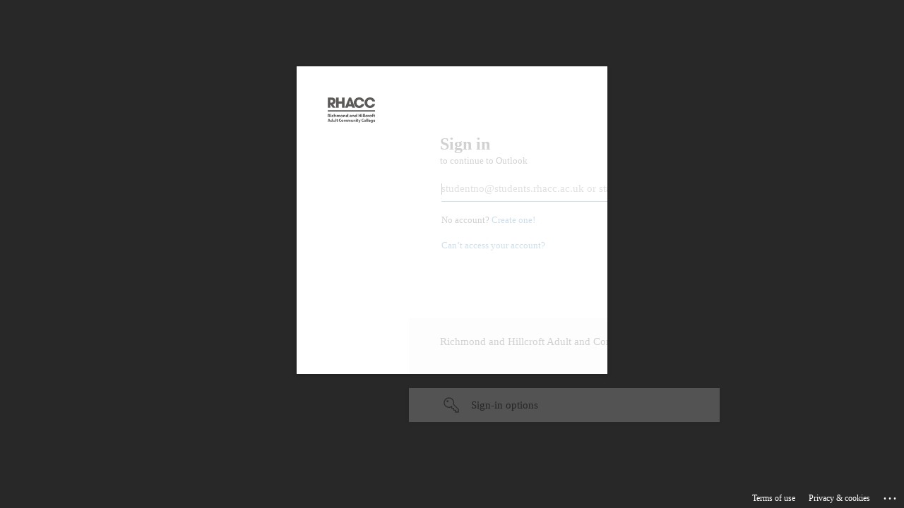

--- FILE ---
content_type: text/html; charset=utf-8
request_url: https://login.microsoftonline.com/common/oauth2/authorize?client_id=00000002-0000-0ff1-ce00-000000000000&redirect_uri=https%3a%2f%2foutlook.office.com%2fowa%2f&resource=00000002-0000-0ff1-ce00-000000000000&response_mode=form_post&response_type=code+id_token&scope=openid&msafed=1&msaredir=1&client-request-id=ce01d9c5-475e-8360-6804-c0268aee7cb5&protectedtoken=true&claims=%7b%22id_token%22%3a%7b%22xms_cc%22%3a%7b%22values%22%3a%5b%22CP1%22%5d%7d%7d%7d&domain_hint=STUDENTS.RHACC.AC.UK&nonce=638581520622553395.89380e0f-6f1d-4283-b01c-06b81391fafb&state=Y2RgYGAGYiYgZjQAEgzmZsYWphaGpkYGZkZGpqbGxpamehaWxhYGqQZpumZphim6JkYWxrpJBobJugZmSRaGxpaGaYlpSYxAvQr6-eWJ-vZFqYk5ubbBIaEurn4hwXpBHo7OznqOznqh3gA&sso_reload=true
body_size: 15991
content:


<!-- Copyright (C) Microsoft Corporation. All rights reserved. -->
<!DOCTYPE html>
<html dir="ltr" class="" lang="en">
<head>
    <title>Sign in to Outlook</title>
    <meta http-equiv="Content-Type" content="text/html; charset=UTF-8">
    <meta http-equiv="X-UA-Compatible" content="IE=edge">
    <meta name="viewport" content="width=device-width, initial-scale=1.0, maximum-scale=2.0, user-scalable=yes">
    <meta http-equiv="Pragma" content="no-cache">
    <meta http-equiv="Expires" content="-1">
    <link rel="preconnect" href="https://aadcdn.msftauth.net" crossorigin>
<meta http-equiv="x-dns-prefetch-control" content="on">
<link rel="dns-prefetch" href="//aadcdn.msftauth.net">
<link rel="dns-prefetch" href="//aadcdn.msauth.net">

    <meta name="PageID" content="ConvergedSignIn" />
    <meta name="SiteID" content="" />
    <meta name="ReqLC" content="1033" />
    <meta name="LocLC" content="en-US" />


        <meta name="format-detection" content="telephone=no" />

    <noscript>
        <meta http-equiv="Refresh" content="0; URL=https://login.microsoftonline.com/jsdisabled" />
    </noscript>

    
    
<meta name="robots" content="none" />

<script type="text/javascript" nonce='c0910Mhs8DDmr8MRYmIYaA'>//<![CDATA[
$Config={"fShowPersistentCookiesWarning":false,"urlMsaSignUp":"https://outlook.office.com/owa/","urlMsaLogout":"https://login.live.com/logout.srf?iframed_by=https%3a%2f%2flogin.microsoftonline.com","urlOtherIdpForget":"https://login.live.com/forgetme.srf?iframed_by=https%3a%2f%2flogin.microsoftonline.com","showCantAccessAccountLink":true,"arrExternalTrustedRealmFederatedIdps":[{"IdpType":400,"IdpSignInUrl":"https://outlook.office.com/owa/?idp_hint=github.com","DisplayName":"GitHub","Promoted":false}],"fEnableShowResendCode":true,"iShowResendCodeDelay":90000,"sSMSCtryPhoneData":"AF~Afghanistan~93!!!AX~Åland Islands~358!!!AL~Albania~355!!!DZ~Algeria~213!!!AS~American Samoa~1!!!AD~Andorra~376!!!AO~Angola~244!!!AI~Anguilla~1!!!AG~Antigua and Barbuda~1!!!AR~Argentina~54!!!AM~Armenia~374!!!AW~Aruba~297!!!AC~Ascension Island~247!!!AU~Australia~61!!!AT~Austria~43!!!AZ~Azerbaijan~994!!!BS~Bahamas~1!!!BH~Bahrain~973!!!BD~Bangladesh~880!!!BB~Barbados~1!!!BY~Belarus~375!!!BE~Belgium~32!!!BZ~Belize~501!!!BJ~Benin~229!!!BM~Bermuda~1!!!BT~Bhutan~975!!!BO~Bolivia~591!!!BQ~Bonaire~599!!!BA~Bosnia and Herzegovina~387!!!BW~Botswana~267!!!BR~Brazil~55!!!IO~British Indian Ocean Territory~246!!!VG~British Virgin Islands~1!!!BN~Brunei~673!!!BG~Bulgaria~359!!!BF~Burkina Faso~226!!!BI~Burundi~257!!!CV~Cabo Verde~238!!!KH~Cambodia~855!!!CM~Cameroon~237!!!CA~Canada~1!!!KY~Cayman Islands~1!!!CF~Central African Republic~236!!!TD~Chad~235!!!CL~Chile~56!!!CN~China~86!!!CX~Christmas Island~61!!!CC~Cocos (Keeling) Islands~61!!!CO~Colombia~57!!!KM~Comoros~269!!!CG~Congo~242!!!CD~Congo (DRC)~243!!!CK~Cook Islands~682!!!CR~Costa Rica~506!!!CI~Côte d\u0027Ivoire~225!!!HR~Croatia~385!!!CU~Cuba~53!!!CW~Curaçao~599!!!CY~Cyprus~357!!!CZ~Czechia~420!!!DK~Denmark~45!!!DJ~Djibouti~253!!!DM~Dominica~1!!!DO~Dominican Republic~1!!!EC~Ecuador~593!!!EG~Egypt~20!!!SV~El Salvador~503!!!GQ~Equatorial Guinea~240!!!ER~Eritrea~291!!!EE~Estonia~372!!!ET~Ethiopia~251!!!FK~Falkland Islands~500!!!FO~Faroe Islands~298!!!FJ~Fiji~679!!!FI~Finland~358!!!FR~France~33!!!GF~French Guiana~594!!!PF~French Polynesia~689!!!GA~Gabon~241!!!GM~Gambia~220!!!GE~Georgia~995!!!DE~Germany~49!!!GH~Ghana~233!!!GI~Gibraltar~350!!!GR~Greece~30!!!GL~Greenland~299!!!GD~Grenada~1!!!GP~Guadeloupe~590!!!GU~Guam~1!!!GT~Guatemala~502!!!GG~Guernsey~44!!!GN~Guinea~224!!!GW~Guinea-Bissau~245!!!GY~Guyana~592!!!HT~Haiti~509!!!HN~Honduras~504!!!HK~Hong Kong SAR~852!!!HU~Hungary~36!!!IS~Iceland~354!!!IN~India~91!!!ID~Indonesia~62!!!IR~Iran~98!!!IQ~Iraq~964!!!IE~Ireland~353!!!IM~Isle of Man~44!!!IL~Israel~972!!!IT~Italy~39!!!JM~Jamaica~1!!!JP~Japan~81!!!JE~Jersey~44!!!JO~Jordan~962!!!KZ~Kazakhstan~7!!!KE~Kenya~254!!!KI~Kiribati~686!!!KR~Korea~82!!!KW~Kuwait~965!!!KG~Kyrgyzstan~996!!!LA~Laos~856!!!LV~Latvia~371!!!LB~Lebanon~961!!!LS~Lesotho~266!!!LR~Liberia~231!!!LY~Libya~218!!!LI~Liechtenstein~423!!!LT~Lithuania~370!!!LU~Luxembourg~352!!!MO~Macao SAR~853!!!MG~Madagascar~261!!!MW~Malawi~265!!!MY~Malaysia~60!!!MV~Maldives~960!!!ML~Mali~223!!!MT~Malta~356!!!MH~Marshall Islands~692!!!MQ~Martinique~596!!!MR~Mauritania~222!!!MU~Mauritius~230!!!YT~Mayotte~262!!!MX~Mexico~52!!!FM~Micronesia~691!!!MD~Moldova~373!!!MC~Monaco~377!!!MN~Mongolia~976!!!ME~Montenegro~382!!!MS~Montserrat~1!!!MA~Morocco~212!!!MZ~Mozambique~258!!!MM~Myanmar~95!!!NA~Namibia~264!!!NR~Nauru~674!!!NP~Nepal~977!!!NL~Netherlands~31!!!NC~New Caledonia~687!!!NZ~New Zealand~64!!!NI~Nicaragua~505!!!NE~Niger~227!!!NG~Nigeria~234!!!NU~Niue~683!!!NF~Norfolk Island~672!!!KP~North Korea~850!!!MK~North Macedonia~389!!!MP~Northern Mariana Islands~1!!!NO~Norway~47!!!OM~Oman~968!!!PK~Pakistan~92!!!PW~Palau~680!!!PS~Palestinian Authority~970!!!PA~Panama~507!!!PG~Papua New Guinea~675!!!PY~Paraguay~595!!!PE~Peru~51!!!PH~Philippines~63!!!PL~Poland~48!!!PT~Portugal~351!!!PR~Puerto Rico~1!!!QA~Qatar~974!!!RE~Réunion~262!!!RO~Romania~40!!!RU~Russia~7!!!RW~Rwanda~250!!!BL~Saint Barthélemy~590!!!KN~Saint Kitts and Nevis~1!!!LC~Saint Lucia~1!!!MF~Saint Martin~590!!!PM~Saint Pierre and Miquelon~508!!!VC~Saint Vincent and the Grenadines~1!!!WS~Samoa~685!!!SM~San Marino~378!!!ST~São Tomé and Príncipe~239!!!SA~Saudi Arabia~966!!!SN~Senegal~221!!!RS~Serbia~381!!!SC~Seychelles~248!!!SL~Sierra Leone~232!!!SG~Singapore~65!!!SX~Sint Maarten~1!!!SK~Slovakia~421!!!SI~Slovenia~386!!!SB~Solomon Islands~677!!!SO~Somalia~252!!!ZA~South Africa~27!!!SS~South Sudan~211!!!ES~Spain~34!!!LK~Sri Lanka~94!!!SH~St Helena, Ascension, and Tristan da Cunha~290!!!SD~Sudan~249!!!SR~Suriname~597!!!SJ~Svalbard~47!!!SZ~Swaziland~268!!!SE~Sweden~46!!!CH~Switzerland~41!!!SY~Syria~963!!!TW~Taiwan~886!!!TJ~Tajikistan~992!!!TZ~Tanzania~255!!!TH~Thailand~66!!!TL~Timor-Leste~670!!!TG~Togo~228!!!TK~Tokelau~690!!!TO~Tonga~676!!!TT~Trinidad and Tobago~1!!!TA~Tristan da Cunha~290!!!TN~Tunisia~216!!!TR~Turkey~90!!!TM~Turkmenistan~993!!!TC~Turks and Caicos Islands~1!!!TV~Tuvalu~688!!!VI~U.S. Virgin Islands~1!!!UG~Uganda~256!!!UA~Ukraine~380!!!AE~United Arab Emirates~971!!!GB~United Kingdom~44!!!US~United States~1!!!UY~Uruguay~598!!!UZ~Uzbekistan~998!!!VU~Vanuatu~678!!!VA~Vatican City~39!!!VE~Venezuela~58!!!VN~Vietnam~84!!!WF~Wallis and Futuna~681!!!YE~Yemen~967!!!ZM~Zambia~260!!!ZW~Zimbabwe~263","fUseInlinePhoneNumber":true,"fDetectBrowserCapabilities":true,"fUseMinHeight":true,"fShouldSupportTargetCredentialForRecovery":true,"fAvoidNewOtcGenerationWhenAlreadySent":true,"fUseCertificateInterstitialView":true,"fIsPasskeySupportEnabled":true,"arrPromotedFedCredTypes":[],"fShowUserAlreadyExistErrorHandling":true,"fBlockOnAppleEmailClaimError":true,"fIsVerifiableCredentialsSupportEnabled":true,"iVerifiableCredentialPresentationPollingIntervalSeconds":0.5,"iVerifiableCredentialPresentationPollingTimeoutSeconds":300,"fIsQrPinEnabled":true,"fPasskeyAssertionRedirect":true,"fFixUrlExternalIdpFederation":true,"fEnableBackButtonBugFix":true,"fEnableTotalLossRecovery":true,"fUpdatePromotedCredTypesOrder":true,"fUseNewPromotedCredsComponent":true,"urlSessionState":"https://login.microsoftonline.com/common/DeviceCodeStatus","urlResetPassword":"https://passwordreset.microsoftonline.com/?ru=https%3a%2f%2flogin.microsoftonline.com%2fcommon%2freprocess%3fctx%[base64]\u0026mkt=en-US\u0026hosted=0\u0026device_platform=macOS","urlMsaResetPassword":"https://account.live.com/password/reset?wreply=https%3a%2f%2flogin.microsoftonline.com%2fcommon%2freprocess%3fctx%[base64]\u0026mkt=en-US\u0026cobrandid=deb3f74a-ed5b-4ef1-8d3c-92b85dd47352","fFixUrlResetPassword":true,"urlSignUp":"https://outlook.office.com/owa/","urlGetCredentialType":"https://login.microsoftonline.com/common/GetCredentialType?mkt=en-US","urlGetRecoveryCredentialType":"https://login.microsoftonline.com/common/getrecoverycredentialtype?mkt=en-US","urlGetOneTimeCode":"https://login.microsoftonline.com/common/GetOneTimeCode","urlLogout":"https://login.microsoftonline.com/common/uxlogout","urlForget":"https://login.microsoftonline.com/forgetuser","urlDisambigRename":"https://go.microsoft.com/fwlink/p/?LinkID=733247","urlGoToAADError":"https://outlook.office.com/owa/","urlCBPartnerPreload":"https://outlook.office365.com/owa/prefetch.aspx","urlDeviceFingerprinting":"","urlPIAEndAuth":"https://login.microsoftonline.com/common/PIA/EndAuth","urlStartTlr":"https://login.microsoftonline.com/common/tlr/start","fCBShowSignUp":true,"fKMSIEnabled":false,"iLoginMode":121,"fAllowPhoneSignIn":true,"fAllowPhoneInput":true,"fAllowSkypeNameLogin":true,"iMaxPollErrors":5,"iPollingTimeout":300,"srsSuccess":true,"fShowSwitchUser":true,"arrValErrs":["50058"],"sErrorCode":"50058","sWAMExtension":"ppnbnpeolgkicgegkbkbjmhlideopiji","sWAMChannel":"53ee284d-920a-4b59-9d30-a60315b26836","sErrTxt":"","sResetPasswordPrefillParam":"username","onPremPasswordValidationConfig":{"isUserRealmPrecheckEnabled":true},"fSwitchDisambig":true,"oUrlOtherIdpPostParams":{"error":"msa_auth","state":"Y2RgYGAGYiYgZjQAEgzmZsYWphaGpkYGZkZGpqbGxpamehaWxhYGqQZpumZphim6JkYWxrpJBobJugZmSRaGxpaGaYlpSYxAvQr6-eWJ-vZFqYk5ubbBIaEurn4hwXpBHo7OznqOznqh3gA"},"oSignUpPostParams":{"error":"msa_signup","state":"Y2RgYGAGYiYgZjQAEgzmZsYWphaGpkYGZkZGpqbGxpamehaWxhYGqQZpumZphim6JkYWxrpJBobJugZmSRaGxpaGaYlpSYxAvQr6-eWJ-vZFqYk5ubbBIaEurn4hwXpBHo7OznqOznqh3gA"},"oCancelPostParams":{"error":"access_denied","error_subcode":"cancel","state":"Y2RgYGAGYiYgZjQAEgzmZsYWphaGpkYGZkZGpqbGxpamehaWxhYGqQZpumZphim6JkYWxrpJBobJugZmSRaGxpaGaYlpSYxAvQr6-eWJ-vZFqYk5ubbBIaEurn4hwXpBHo7OznqOznqh3gA","canary":"o1EkEJ28mGLwBXMQ97Cb+4Qq+MhWodTXQvtNme5AOMI=7:1:CANARY:RDuTWMfJyGeaR2ZkiLWwY5apP+KtI0VGHmm898kLRn0="},"iRemoteNgcPollingType":2,"fUseNewNoPasswordTypes":true,"urlAadSignup":"https://signup.microsoft.com/signup?sku=teams_commercial_trial\u0026origin=ests\u0026culture=en-US","urlOidcDiscoveryEndpointFormat":"https://login.microsoftonline.com/{0}/.well-known/openid-configuration","urlTenantedEndpointFormat":"https://login.microsoftonline.com/{0}/oauth2/authorize?client_id=00000002-0000-0ff1-ce00-000000000000\u0026redirect_uri=https%3a%2f%2foutlook.office.com%2fowa%2f\u0026resource=00000002-0000-0ff1-ce00-000000000000\u0026response_mode=form_post\u0026response_type=code+id_token\u0026scope=openid\u0026msafed=1\u0026msaredir=1\u0026client-request-id=ce01d9c5-475e-8360-6804-c0268aee7cb5\u0026protectedtoken=true\u0026claims=%7b%22id_token%22%3a%7b%22xms_cc%22%3a%7b%22values%22%3a%5b%22CP1%22%5d%7d%7d%7d\u0026domain_hint=STUDENTS.RHACC.AC.UK\u0026nonce=638581520622553395.89380e0f-6f1d-4283-b01c-06b81391fafb\u0026state=Y2RgYGAGYiYgZjQAEgzmZsYWphaGpkYGZkZGpqbGxpamehaWxhYGqQZpumZphim6JkYWxrpJBobJugZmSRaGxpaGaYlpSYxAvQr6-eWJ-vZFqYk5ubbBIaEurn4hwXpBHo7OznqOznqh3gA\u0026sso_reload=true\u0026allowbacktocommon=True","sCloudInstanceName":"microsoftonline.com","fShowSignInOptionsAsButton":true,"fUseNewPhoneSignInError":true,"fIsUpdatedAutocompleteEnabled":true,"fActivateFocusOnApprovalNumberRemoteNGC":true,"fIsPasskey":true,"fEnableDFPIntegration":true,"fEnableCenterFocusedApprovalNumber":true,"fShowPassKeyErrorUCP":true,"fFixPhoneDisambigSignupRedirect":true,"fEnableQrCodeA11YFixes":true,"fEnablePasskeyAwpError":true,"fEnableAuthenticatorTimeoutFix":true,"fEnablePasskeyAutofillUI":true,"sCrossDomainCanary":"[base64]","arrExcludedDisplayNames":["unknown"],"fFixShowRevealPassword":true,"fRemoveTLRFragment":true,"iMaxStackForKnockoutAsyncComponents":10000,"fShowButtons":true,"urlCdn":"https://aadcdn.msftauth.net/shared/1.0/","urlDefaultFavicon":"https://aadcdn.msftauth.net/shared/1.0/content/images/favicon_a_eupayfgghqiai7k9sol6lg2.ico","urlFooterTOU":"https://www.microsoft.com/en-US/servicesagreement/","urlFooterPrivacy":"https://privacy.microsoft.com/en-US/privacystatement","urlPost":"https://login.microsoftonline.com/common/login","urlPostAad":"https://login.microsoftonline.com/common/login","urlPostMsa":"https://login.live.com/ppsecure/partnerpost.srf?scope=openid+profile+email+offline_access\u0026response_type=code\u0026client_id=51483342-085c-4d86-bf88-cf50c7252078\u0026response_mode=form_post\u0026redirect_uri=https%3a%2f%2flogin.microsoftonline.com%2fcommon%2ffederation%2foauth2msa\u0026state=[base64]\u0026flow=fido\u0026estsfed=1\u0026uaid=ce01d9c5475e83606804c0268aee7cb5\u0026cobrandid=deb3f74a-ed5b-4ef1-8d3c-92b85dd47352\u0026fci=00000002-0000-0ff1-ce00-000000000000","urlRefresh":"https://login.microsoftonline.com/common/reprocess?ctx=[base64]","urlCancel":"https://outlook.office.com/owa/","urlResume":"https://login.microsoftonline.com/common/resume?ctx=[base64]","iPawnIcon":0,"iPollingInterval":1,"sPOST_Username":"","fEnableNumberMatching":true,"sFT":"[base64]","sFTName":"flowToken","sSessionIdentifierName":"code","sCtx":"[base64]","iProductIcon":-1,"fEnableOneDSClientTelemetry":true,"staticTenantBranding":[{"Locale":0,"BannerLogo":"https://aadcdn.msftauthimages.net/c1c6b6c8-gf9sjauqojtwla6k-s7jlqm1haoraufzquyfeloacua/logintenantbranding/0/bannerlogo?ts=637304892163941470","Illustration":"https://aadcdn.msftauthimages.net/c1c6b6c8-gf9sjauqojtwla6k-s7jlqm1haoraufzquyfeloacua/logintenantbranding/0/illustration?ts=637304856638895458","BackgroundColor":"#5B5958","BoilerPlateText":"<p>Richmond and Hillcroft Adult and Community College</p>\n","UserIdLabel":"studentno@students.rhacc.ac.uk or staffemail@rhacc.ac.uk","KeepMeSignedInDisabled":false,"UseTransparentLightBox":false,"AccessRecoveryLink":"https://my.rhacc.ac.uk/passwordreset"}],"oAppCobranding":{"backgroundImageIndex":80,"backgroundColor":"","friendlyAppName":"Outlook","signinTitle":"","signinDescription":""},"iBackgroundImage":4,"arrSessions":[],"fApplicationInsightsEnabled":false,"iApplicationInsightsEnabledPercentage":0,"urlSetDebugMode":"https://login.microsoftonline.com/common/debugmode","fEnableCssAnimation":true,"fDisableAnimationIfAnimationEndUnsupported":true,"fAllowGrayOutLightBox":true,"fUseMsaSessionState":true,"fIsRemoteNGCSupported":true,"desktopSsoConfig":{"isEdgeAnaheimAllowed":true,"iwaEndpointUrlFormat":"https://autologon.microsoftazuread-sso.com/{0}/winauth/sso?client-request-id=ce01d9c5-475e-8360-6804-c0268aee7cb5","iwaSsoProbeUrlFormat":"https://autologon.microsoftazuread-sso.com/{0}/winauth/ssoprobe?client-request-id=ce01d9c5-475e-8360-6804-c0268aee7cb5","iwaIFrameUrlFormat":"https://autologon.microsoftazuread-sso.com/{0}/winauth/iframe?client-request-id=ce01d9c5-475e-8360-6804-c0268aee7cb5\u0026isAdalRequest=False","iwaRequestTimeoutInMs":10000,"hintedDomainName":"students.rhacc.ac.uk","startDesktopSsoOnPageLoad":true,"progressAnimationTimeout":10000,"isEdgeAllowed":false,"minDssoEdgeVersion":"17","isSafariAllowed":true,"redirectUri":"https://outlook.office.com/owa/","redirectDssoErrorPostParams":{"error":"interaction_required","error_description":"Seamless single sign on failed for the user. This can happen if the user is unable to access on premises AD or intranet zone is not configured correctly Trace ID: f4d01944-ffb3-421c-8dcd-b680394f4200 Correlation ID: ce01d9c5-475e-8360-6804-c0268aee7cb5 Timestamp: 2026-01-14 21:16:17Z","state":"Y2RgYGAGYiYgZjQAEgzmZsYWphaGpkYGZkZGpqbGxpamehaWxhYGqQZpumZphim6JkYWxrpJBobJugZmSRaGxpaGaYlpSYxAvQr6-eWJ-vZFqYk5ubbBIaEurn4hwXpBHo7OznqOznqh3gA","canary":"o1EkEJ28mGLwBXMQ97Cb+4Qq+MhWodTXQvtNme5AOMI=7:1:CANARY:RDuTWMfJyGeaR2ZkiLWwY5apP+KtI0VGHmm898kLRn0="},"isIEAllowedForSsoProbe":true,"edgeRedirectUri":"https://autologon.microsoftazuread-sso.com/common/winauth/sso/edgeredirect?client-request-id=ce01d9c5-475e-8360-6804-c0268aee7cb5\u0026origin=login.microsoftonline.com\u0026is_redirected=1","isFlowTokenPassedInEdge":true},"urlLogin":"https://login.microsoftonline.com/common/reprocess?ctx=[base64]","urlDssoStatus":"https://login.microsoftonline.com/common/instrumentation/dssostatus","iSessionPullType":2,"fUseSameSite":true,"iAllowedIdentities":2,"isGlobalTenant":true,"uiflavor":1001,"urlFidoHelp":"https://go.microsoft.com/fwlink/?linkid=2013738","fShouldPlatformKeyBeSuppressed":true,"urlFidoLogin":"https://login.microsoft.com/common/fido/get?uiflavor=Web\u0026cobrandid=deb3f74a-ed5b-4ef1-8d3c-92b85dd47352","fIsFidoSupported":true,"fLoadStringCustomizationPromises":true,"fUseAlternateTextForSwitchToCredPickerLink":true,"fOfflineAccountVisible":false,"fEnableUserStateFix":true,"fAccessPassSupported":true,"fShowAccessPassPeek":true,"fUpdateSessionPollingLogic":true,"fEnableShowPickerCredObservable":true,"fFetchSessionsSkipDsso":true,"fIsCiamUserFlowUxNewLogicEnabled":true,"fUseNonMicrosoftDefaultBrandingForCiam":true,"sCompanyDisplayName":"Microsoft Services","fRemoveCustomCss":true,"fFixUICrashForApiRequestHandler":true,"fShowUpdatedKoreanPrivacyFooter":true,"fUsePostCssHotfix":true,"fFixUserFlowBranding":true,"fIsQrCodePinSupported":true,"fEnablePasskeyNullFix":true,"fEnableRefreshCookiesFix":true,"fEnableWebNativeBridgeInterstitialUx":true,"fEnableWindowParentingFix":true,"fEnableNativeBridgeErrors":true,"urlAcmaServerPath":"https://login.microsoftonline.com","sTenantId":"common","sMkt":"en-US","fIsDesktop":true,"fUpdateConfigInit":true,"fLogDisallowedCssProperties":true,"fDisallowExternalFonts":true,"sFidoChallenge":"O.eyJ0eXAiOiJKV1QiLCJhbGciOiJSUzI1NiIsIng1dCI6IlBjWDk4R1g0MjBUMVg2c0JEa3poUW1xZ3dNVSJ9.eyJhdWQiOiJ1cm46bWljcm9zb2Z0OmZpZG86Y2hhbGxlbmdlIiwiaXNzIjoiaHR0cHM6Ly9sb2dpbi5taWNyb3NvZnQuY29tIiwiaWF0IjoxNzY4NDI1Mzc3LCJuYmYiOjE3Njg0MjUzNzcsImV4cCI6MTc2ODQyNTY3N30.[base64]","scid":1013,"hpgact":1800,"hpgid":1104,"pgid":"ConvergedSignIn","apiCanary":"[base64]","canary":"o1EkEJ28mGLwBXMQ97Cb+4Qq+MhWodTXQvtNme5AOMI=7:1:CANARY:RDuTWMfJyGeaR2ZkiLWwY5apP+KtI0VGHmm898kLRn0=","sCanaryTokenName":"canary","fSkipRenderingNewCanaryToken":false,"fEnableNewCsrfProtection":true,"correlationId":"ce01d9c5-475e-8360-6804-c0268aee7cb5","sessionId":"f4d01944-ffb3-421c-8dcd-b680394f4200","sRingId":"R4","locale":{"mkt":"en-US","lcid":1033},"slMaxRetry":2,"slReportFailure":true,"strings":{"desktopsso":{"authenticatingmessage":"Trying to sign you in"}},"enums":{"ClientMetricsModes":{"None":0,"SubmitOnPost":1,"SubmitOnRedirect":2,"InstrumentPlt":4}},"urls":{"instr":{"pageload":"https://login.microsoftonline.com/common/instrumentation/reportpageload","dssostatus":"https://login.microsoftonline.com/common/instrumentation/dssostatus"}},"browser":{"ltr":1,"Chrome":1,"_Mac":1,"_M131":1,"_D0":1,"Full":1,"RE_WebKit":1,"b":{"name":"Chrome","major":131,"minor":0},"os":{"name":"OSX","version":"10.15.7"},"V":"131.0"},"watson":{"url":"/common/handlers/watson","bundle":"https://aadcdn.msftauth.net/ests/2.1/content/cdnbundles/watson.min_q5ptmu8aniymd4ftuqdkda2.js","sbundle":"https://aadcdn.msftauth.net/ests/2.1/content/cdnbundles/watsonsupportwithjquery.3.5.min_dc940oomzau4rsu8qesnvg2.js","fbundle":"https://aadcdn.msftauth.net/ests/2.1/content/cdnbundles/frameworksupport.min_oadrnc13magb009k4d20lg2.js","resetErrorPeriod":5,"maxCorsErrors":-1,"maxInjectErrors":5,"maxErrors":10,"maxTotalErrors":3,"expSrcs":["https://login.microsoftonline.com","https://aadcdn.msauth.net/","https://aadcdn.msftauth.net/",".login.microsoftonline.com"],"envErrorRedirect":true,"envErrorUrl":"/common/handlers/enverror"},"loader":{"cdnRoots":["https://aadcdn.msauth.net/","https://aadcdn.msftauth.net/"],"logByThrowing":true,"tenantBrandingCdnRoots":["aadcdn.msauthimages.net","aadcdn.msftauthimages.net"]},"serverDetails":{"slc":"ProdSlices","dc":"FRC","ri":"PA2XXXX","ver":{"v":[2,1,22943,6]},"rt":"2026-01-14T21:16:17","et":20},"clientEvents":{"enabled":true,"telemetryEnabled":true,"useOneDSEventApi":true,"flush":60000,"autoPost":true,"autoPostDelay":1000,"minEvents":1,"maxEvents":1,"pltDelay":500,"appInsightsConfig":{"instrumentationKey":"b0c252808e614e949086e019ae1cb300-e0c02060-e3b3-4965-bd7c-415e1a7a9fde-6951","webAnalyticsConfiguration":{"autoCapture":{"jsError":true}}},"defaultEventName":"IDUX_ESTSClientTelemetryEvent_WebWatson","serviceID":3,"endpointUrl":"https://eu-mobile.events.data.microsoft.com/OneCollector/1.0/"},"fApplyAsciiRegexOnInput":true,"country":"US","fBreakBrandingSigninString":true,"bsso":{"states":{"START":"start","INPROGRESS":"in-progress","END":"end","END_SSO":"end-sso","END_USERS":"end-users"},"nonce":"AwABEgEAAAADAOz_BQD0__HmID5dlMvTRuNGOvihVLZC46wqTorZX1WLtc7uPdmGhEu7h7uFx8yBEiHs4xvfIfeNdJQtBmM_Wf9C4dUi9-MgAA","overallTimeoutMs":4000,"telemetry":{"type":"ChromeSsoTelemetry","nonce":"AwABDwEAAAADAOz_BQD0_4h73C_GG2qBbcqQdFV-9D43wg8Kc_ZEJwy8esPM2EJnyE7lke9k_0cpLLKsp92oA_CApmfpjkxpUztIV4W6nnROFsq3WydTu3B9h6jWaz52IAA","reportStates":[]},"redirectEndStates":["end"],"cookieNames":{"aadSso":"AADSSO","winSso":"ESTSSSO","ssoTiles":"ESTSSSOTILES","ssoPulled":"SSOCOOKIEPULLED","userList":"ESTSUSERLIST"},"type":"chrome","reason":"Pull suppressed because it was already attempted and the current URL was reloaded."},"urlNoCookies":"https://login.microsoftonline.com/cookiesdisabled","fTrimChromeBssoUrl":true,"inlineMode":5,"fShowCopyDebugDetailsLink":true,"fTenantBrandingCdnAddEventHandlers":true,"fAddTryCatchForIFrameRedirects":true};
//]]></script> 
<script type="text/javascript" nonce='c0910Mhs8DDmr8MRYmIYaA'>//<![CDATA[
!function(){var e=window,r=e.$Debug=e.$Debug||{},t=e.$Config||{};if(!r.appendLog){var n=[],o=0;r.appendLog=function(e){var r=t.maxDebugLog||25,i=(new Date).toUTCString()+":"+e;n.push(o+":"+i),n.length>r&&n.shift(),o++},r.getLogs=function(){return n}}}(),function(){function e(e,r){function t(i){var a=e[i];if(i<n-1){return void(o.r[a]?t(i+1):o.when(a,function(){t(i+1)}))}r(a)}var n=e.length;t(0)}function r(e,r,i){function a(){var e=!!s.method,o=e?s.method:i[0],a=s.extraArgs||[],u=n.$WebWatson;try{
var c=t(i,!e);if(a&&a.length>0){for(var d=a.length,l=0;l<d;l++){c.push(a[l])}}o.apply(r,c)}catch(e){return void(u&&u.submitFromException&&u.submitFromException(e))}}var s=o.r&&o.r[e];return r=r||this,s&&(s.skipTimeout?a():n.setTimeout(a,0)),s}function t(e,r){return Array.prototype.slice.call(e,r?1:0)}var n=window;n.$Do||(n.$Do={"q":[],"r":[],"removeItems":[],"lock":0,"o":[]});var o=n.$Do;o.when=function(t,n){function i(e){r(e,a,s)||o.q.push({"id":e,"c":a,"a":s})}var a=0,s=[],u=1;"function"==typeof n||(a=n,
u=2);for(var c=u;c<arguments.length;c++){s.push(arguments[c])}t instanceof Array?e(t,i):i(t)},o.register=function(e,t,n){if(!o.r[e]){o.o.push(e);var i={};if(t&&(i.method=t),n&&(i.skipTimeout=n),arguments&&arguments.length>3){i.extraArgs=[];for(var a=3;a<arguments.length;a++){i.extraArgs.push(arguments[a])}}o.r[e]=i,o.lock++;try{for(var s=0;s<o.q.length;s++){var u=o.q[s];u.id==e&&r(e,u.c,u.a)&&o.removeItems.push(u)}}catch(e){throw e}finally{if(0===--o.lock){for(var c=0;c<o.removeItems.length;c++){
for(var d=o.removeItems[c],l=0;l<o.q.length;l++){if(o.q[l]===d){o.q.splice(l,1);break}}}o.removeItems=[]}}}},o.unregister=function(e){o.r[e]&&delete o.r[e]}}(),function(e,r){function t(){if(!a){if(!r.body){return void setTimeout(t)}a=!0,e.$Do.register("doc.ready",0,!0)}}function n(){if(!s){if(!r.body){return void setTimeout(n)}t(),s=!0,e.$Do.register("doc.load",0,!0),i()}}function o(e){(r.addEventListener||"load"===e.type||"complete"===r.readyState)&&t()}function i(){
r.addEventListener?(r.removeEventListener("DOMContentLoaded",o,!1),e.removeEventListener("load",n,!1)):r.attachEvent&&(r.detachEvent("onreadystatechange",o),e.detachEvent("onload",n))}var a=!1,s=!1;if("complete"===r.readyState){return void setTimeout(n)}!function(){r.addEventListener?(r.addEventListener("DOMContentLoaded",o,!1),e.addEventListener("load",n,!1)):r.attachEvent&&(r.attachEvent("onreadystatechange",o),e.attachEvent("onload",n))}()}(window,document),function(){function e(){
return f.$Config||f.ServerData||{}}function r(e,r){var t=f.$Debug;t&&t.appendLog&&(r&&(e+=" '"+(r.src||r.href||"")+"'",e+=", id:"+(r.id||""),e+=", async:"+(r.async||""),e+=", defer:"+(r.defer||"")),t.appendLog(e))}function t(){var e=f.$B;if(void 0===d){if(e){d=e.IE}else{var r=f.navigator.userAgent;d=-1!==r.indexOf("MSIE ")||-1!==r.indexOf("Trident/")}}return d}function n(){var e=f.$B;if(void 0===l){if(e){l=e.RE_Edge}else{var r=f.navigator.userAgent;l=-1!==r.indexOf("Edge")}}return l}function o(e){
var r=e.indexOf("?"),t=r>-1?r:e.length,n=e.lastIndexOf(".",t);return e.substring(n,n+v.length).toLowerCase()===v}function i(){var r=e();return(r.loader||{}).slReportFailure||r.slReportFailure||!1}function a(){return(e().loader||{}).redirectToErrorPageOnLoadFailure||!1}function s(){return(e().loader||{}).logByThrowing||!1}function u(e){if(!t()&&!n()){return!1}var r=e.src||e.href||"";if(!r){return!0}if(o(r)){var i,a,s;try{i=e.sheet,a=i&&i.cssRules,s=!1}catch(e){s=!0}if(i&&!a&&s){return!0}
if(i&&a&&0===a.length){return!0}}return!1}function c(){function t(e){g.getElementsByTagName("head")[0].appendChild(e)}function n(e,r,t,n){var u=null;return u=o(e)?i(e):"script"===n.toLowerCase()?a(e):s(e,n),r&&(u.id=r),"function"==typeof u.setAttribute&&(u.setAttribute("crossorigin","anonymous"),t&&"string"==typeof t&&u.setAttribute("integrity",t)),u}function i(e){var r=g.createElement("link");return r.rel="stylesheet",r.type="text/css",r.href=e,r}function a(e){
var r=g.createElement("script"),t=g.querySelector("script[nonce]");if(r.type="text/javascript",r.src=e,r.defer=!1,r.async=!1,t){var n=t.nonce||t.getAttribute("nonce");r.setAttribute("nonce",n)}return r}function s(e,r){var t=g.createElement(r);return t.src=e,t}function d(e,r){if(e&&e.length>0&&r){for(var t=0;t<e.length;t++){if(-1!==r.indexOf(e[t])){return!0}}}return!1}function l(r){if(e().fTenantBrandingCdnAddEventHandlers){var t=d(E,r)?E:b;if(!(t&&t.length>1)){return r}for(var n=0;n<t.length;n++){
if(-1!==r.indexOf(t[n])){var o=t[n+1<t.length?n+1:0],i=r.substring(t[n].length);return"https://"!==t[n].substring(0,"https://".length)&&(o="https://"+o,i=i.substring("https://".length)),o+i}}return r}if(!(b&&b.length>1)){return r}for(var a=0;a<b.length;a++){if(0===r.indexOf(b[a])){return b[a+1<b.length?a+1:0]+r.substring(b[a].length)}}return r}function f(e,t,n,o){if(r("[$Loader]: "+(L.failMessage||"Failed"),o),w[e].retry<y){return w[e].retry++,h(e,t,n),void c._ReportFailure(w[e].retry,w[e].srcPath)}n&&n()}
function v(e,t,n,o){if(u(o)){return f(e,t,n,o)}r("[$Loader]: "+(L.successMessage||"Loaded"),o),h(e+1,t,n);var i=w[e].onSuccess;"function"==typeof i&&i(w[e].srcPath)}function h(e,o,i){if(e<w.length){var a=w[e];if(!a||!a.srcPath){return void h(e+1,o,i)}a.retry>0&&(a.srcPath=l(a.srcPath),a.origId||(a.origId=a.id),a.id=a.origId+"_Retry_"+a.retry);var s=n(a.srcPath,a.id,a.integrity,a.tagName);s.onload=function(){v(e,o,i,s)},s.onerror=function(){f(e,o,i,s)},s.onreadystatechange=function(){
"loaded"===s.readyState?setTimeout(function(){v(e,o,i,s)},500):"complete"===s.readyState&&v(e,o,i,s)},t(s),r("[$Loader]: Loading '"+(a.srcPath||"")+"', id:"+(a.id||""))}else{o&&o()}}var p=e(),y=p.slMaxRetry||2,m=p.loader||{},b=m.cdnRoots||[],E=m.tenantBrandingCdnRoots||[],L=this,w=[];L.retryOnError=!0,L.successMessage="Loaded",L.failMessage="Error",L.Add=function(e,r,t,n,o,i){e&&w.push({"srcPath":e,"id":r,"retry":n||0,"integrity":t,"tagName":o||"script","onSuccess":i})},L.AddForReload=function(e,r){
var t=e.src||e.href||"";L.Add(t,"AddForReload",e.integrity,1,e.tagName,r)},L.AddIf=function(e,r,t){e&&L.Add(r,t)},L.Load=function(e,r){h(0,e,r)}}var d,l,f=window,g=f.document,v=".css";c.On=function(e,r,t){if(!e){throw"The target element must be provided and cannot be null."}r?c.OnError(e,t):c.OnSuccess(e,t)},c.OnSuccess=function(e,t){if(!e){throw"The target element must be provided and cannot be null."}if(u(e)){return c.OnError(e,t)}var n=e.src||e.href||"",o=i(),s=a();r("[$Loader]: Loaded",e);var d=new c
;d.failMessage="Reload Failed",d.successMessage="Reload Success",d.Load(null,function(){if(o){throw"Unexpected state. ResourceLoader.Load() failed despite initial load success. ['"+n+"']"}s&&(document.location.href="/error.aspx?err=504")})},c.OnError=function(e,t){var n=e.src||e.href||"",o=i(),s=a();if(!e){throw"The target element must be provided and cannot be null."}r("[$Loader]: Failed",e);var u=new c;u.failMessage="Reload Failed",u.successMessage="Reload Success",u.AddForReload(e,t),
u.Load(null,function(){if(o){throw"Failed to load external resource ['"+n+"']"}s&&(document.location.href="/error.aspx?err=504")}),c._ReportFailure(0,n)},c._ReportFailure=function(e,r){if(s()&&!t()){throw"[Retry "+e+"] Failed to load external resource ['"+r+"'], reloading from fallback CDN endpoint"}},f.$Loader=c}(),function(){function e(){if(!E){var e=new h.$Loader;e.AddIf(!h.jQuery,y.sbundle,"WebWatson_DemandSupport"),y.sbundle=null,delete y.sbundle,e.AddIf(!h.$Api,y.fbundle,"WebWatson_DemandFramework"),
y.fbundle=null,delete y.fbundle,e.Add(y.bundle,"WebWatson_DemandLoaded"),e.Load(r,t),E=!0}}function r(){if(h.$WebWatson){if(h.$WebWatson.isProxy){return void t()}m.when("$WebWatson.full",function(){for(;b.length>0;){var e=b.shift();e&&h.$WebWatson[e.cmdName].apply(h.$WebWatson,e.args)}})}}function t(){if(!h.$WebWatson||h.$WebWatson.isProxy){if(!L&&JSON){try{var e=new XMLHttpRequest;e.open("POST",y.url),e.setRequestHeader("Accept","application/json"),
e.setRequestHeader("Content-Type","application/json; charset=UTF-8"),e.setRequestHeader("canary",p.apiCanary),e.setRequestHeader("client-request-id",p.correlationId),e.setRequestHeader("hpgid",p.hpgid||0),e.setRequestHeader("hpgact",p.hpgact||0);for(var r=-1,t=0;t<b.length;t++){if("submit"===b[t].cmdName){r=t;break}}var o=b[r]?b[r].args||[]:[],i={"sr":y.sr,"ec":"Failed to load external resource [Core Watson files]","wec":55,"idx":1,"pn":p.pgid||"","sc":p.scid||0,"hpg":p.hpgid||0,
"msg":"Failed to load external resource [Core Watson files]","url":o[1]||"","ln":0,"ad":0,"an":!1,"cs":"","sd":p.serverDetails,"ls":null,"diag":v(y)};e.send(JSON.stringify(i))}catch(e){}L=!0}y.loadErrorUrl&&window.location.assign(y.loadErrorUrl)}n()}function n(){b=[],h.$WebWatson=null}function o(r){return function(){var t=arguments;b.push({"cmdName":r,"args":t}),e()}}function i(){var e=["foundException","resetException","submit"],r=this;r.isProxy=!0;for(var t=e.length,n=0;n<t;n++){var i=e[n];i&&(r[i]=o(i))}
}function a(e,r,t,n,o,i,a){var s=h.event;return i||(i=l(o||s,a?a+2:2)),h.$Debug&&h.$Debug.appendLog&&h.$Debug.appendLog("[WebWatson]:"+(e||"")+" in "+(r||"")+" @ "+(t||"??")),$.submit(e,r,t,n,o||s,i,a)}function s(e,r){return{"signature":e,"args":r,"toString":function(){return this.signature}}}function u(e){for(var r=[],t=e.split("\n"),n=0;n<t.length;n++){r.push(s(t[n],[]))}return r}function c(e){for(var r=[],t=e.split("\n"),n=0;n<t.length;n++){var o=s(t[n],[]);t[n+1]&&(o.signature+="@"+t[n+1],n++),r.push(o)
}return r}function d(e){if(!e){return null}try{if(e.stack){return u(e.stack)}if(e.error){if(e.error.stack){return u(e.error.stack)}}else if(window.opera&&e.message){return c(e.message)}}catch(e){}return null}function l(e,r){var t=[];try{for(var n=arguments.callee;r>0;){n=n?n.caller:n,r--}for(var o=0;n&&o<w;){var i="InvalidMethod()";try{i=n.toString()}catch(e){}var a=[],u=n.args||n.arguments;if(u){for(var c=0;c<u.length;c++){a[c]=u[c]}}t.push(s(i,a)),n=n.caller,o++}}catch(e){t.push(s(e.toString(),[]))}
var l=d(e);return l&&(t.push(s("--- Error Event Stack -----------------",[])),t=t.concat(l)),t}function f(e){if(e){try{var r=/function (.{1,})\(/,t=r.exec(e.constructor.toString());return t&&t.length>1?t[1]:""}catch(e){}}return""}function g(e){if(e){try{if("string"!=typeof e&&JSON&&JSON.stringify){var r=f(e),t=JSON.stringify(e);return t&&"{}"!==t||(e.error&&(e=e.error,r=f(e)),(t=JSON.stringify(e))&&"{}"!==t||(t=e.toString())),r+":"+t}}catch(e){}}return""+(e||"")}function v(e){var r=[];try{
if(jQuery?(r.push("jQuery v:"+jQuery().jquery),jQuery.easing?r.push("jQuery.easing:"+JSON.stringify(jQuery.easing)):r.push("jQuery.easing is not defined")):r.push("jQuery is not defined"),e&&e.expectedVersion&&r.push("Expected jQuery v:"+e.expectedVersion),m){var t,n="";for(t=0;t<m.o.length;t++){n+=m.o[t]+";"}for(r.push("$Do.o["+n+"]"),n="",t=0;t<m.q.length;t++){n+=m.q[t].id+";"}r.push("$Do.q["+n+"]")}if(h.$Debug&&h.$Debug.getLogs){var o=h.$Debug.getLogs();o&&o.length>0&&(r=r.concat(o))}if(b){
for(var i=0;i<b.length;i++){var a=b[i];if(a&&"submit"===a.cmdName){try{if(JSON&&JSON.stringify){var s=JSON.stringify(a);s&&r.push(s)}}catch(e){r.push(g(e))}}}}}catch(e){r.push(g(e))}return r}var h=window,p=h.$Config||{},y=p.watson,m=h.$Do;if(!h.$WebWatson&&y){var b=[],E=!1,L=!1,w=10,$=h.$WebWatson=new i;$.CB={},$._orgErrorHandler=h.onerror,h.onerror=a,$.errorHooked=!0,m.when("jQuery.version",function(e){y.expectedVersion=e}),m.register("$WebWatson")}}(),function(){function e(e,r){
for(var t=r.split("."),n=t.length,o=0;o<n&&null!==e&&void 0!==e;){e=e[t[o++]]}return e}function r(r){var t=null;return null===u&&(u=e(i,"Constants")),null!==u&&r&&(t=e(u,r)),null===t||void 0===t?"":t.toString()}function t(t){var n=null;return null===a&&(a=e(i,"$Config.strings")),null!==a&&t&&(n=e(a,t.toLowerCase())),null!==n&&void 0!==n||(n=r(t)),null===n||void 0===n?"":n.toString()}function n(e,r){var n=null;return e&&r&&r[e]&&(n=t("errors."+r[e])),n||(n=t("errors."+e)),n||(n=t("errors."+c)),n||(n=t(c)),n}
function o(t){var n=null;return null===s&&(s=e(i,"$Config.urls")),null!==s&&t&&(n=e(s,t.toLowerCase())),null!==n&&void 0!==n||(n=r(t)),null===n||void 0===n?"":n.toString()}var i=window,a=null,s=null,u=null,c="GENERIC_ERROR";i.GetString=t,i.GetErrorString=n,i.GetUrl=o}(),function(){var e=window,r=e.$Config||{};e.$B=r.browser||{}}(),function(){function e(e,r,t){e&&e.addEventListener?e.addEventListener(r,t):e&&e.attachEvent&&e.attachEvent("on"+r,t)}function r(r,t){e(document.getElementById(r),"click",t)}
function t(r,t){var n=document.getElementsByName(r);n&&n.length>0&&e(n[0],"click",t)}var n=window;n.AddListener=e,n.ClickEventListenerById=r,n.ClickEventListenerByName=t}();
//]]></script> 
<script type="text/javascript" nonce='c0910Mhs8DDmr8MRYmIYaA'>//<![CDATA[
!function(t,e){!function(){var n=e.getElementsByTagName("head")[0];n&&n.addEventListener&&(n.addEventListener("error",function(e){null!==e.target&&"cdn"===e.target.getAttribute("data-loader")&&t.$Loader.OnError(e.target)},!0),n.addEventListener("load",function(e){null!==e.target&&"cdn"===e.target.getAttribute("data-loader")&&t.$Loader.OnSuccess(e.target)},!0))}()}(window,document);
//]]></script>

    
        <link rel="prefetch" href="https://login.live.com/Me.htm?v=3" />
                <link rel="shortcut icon" href="https://aadcdn.msftauth.net/shared/1.0/content/images/favicon_a_eupayfgghqiai7k9sol6lg2.ico" />

    <script type="text/javascript" nonce='c0910Mhs8DDmr8MRYmIYaA'>
        ServerData = $Config;
    </script>


    
    <link data-loader="cdn" crossorigin="anonymous" href="https://aadcdn.msftauth.net/ests/2.1/content/cdnbundles/converged.v2.login.min_kptqschdvwnh6yq41ngsjw2.css" rel="stylesheet" />


    <script data-loader="cdn" crossorigin="anonymous" src="https://aadcdn.msftauth.net/shared/1.0/content/js/ConvergedLogin_PCore_XQ1tJBpoWFcL5smH9OaMyA2.js" integrity='sha384-kq/nTOW+o66pYRgqEKsX4PB8SzqPkM9e5SJxERJpvoDSAAOR4b/jHdfTEy4Tlop9' nonce='c0910Mhs8DDmr8MRYmIYaA'></script>

    <script data-loader="cdn" crossorigin="anonymous" src="https://aadcdn.msftauth.net/ests/2.1/content/cdnbundles/ux.converged.login.strings-en.min_h44au2mc-00supmp2ilhkg2.js" nonce='c0910Mhs8DDmr8MRYmIYaA'></script>



</head>

<body data-bind="defineGlobals: ServerData, bodyCssClass" class="cb" style="display: none">
    <script type="text/javascript" nonce='c0910Mhs8DDmr8MRYmIYaA'>//<![CDATA[
!function(){var e=window,s=e.document,i=e.$Config||{};if(e.self===e.top){s&&s.body&&(s.body.style.display="block")}else if(!i.allowFrame){var o,t,r,f,n,d;if(i.fAddTryCatchForIFrameRedirects){try{o=e.self.location.href,t=o.indexOf("#"),r=-1!==t,f=o.indexOf("?"),n=r?t:o.length,d=-1===f||r&&f>t?"?":"&",o=o.substr(0,n)+d+"iframe-request-id="+i.sessionId+o.substr(n),e.top.location=o}catch(e){}}else{o=e.self.location.href,t=o.indexOf("#"),r=-1!==t,f=o.indexOf("?"),n=r?t:o.length,d=-1===f||r&&f>t?"?":"&",
o=o.substr(0,n)+d+"iframe-request-id="+i.sessionId+o.substr(n),e.top.location=o}}}();
//]]></script>
    
</body>
</html>